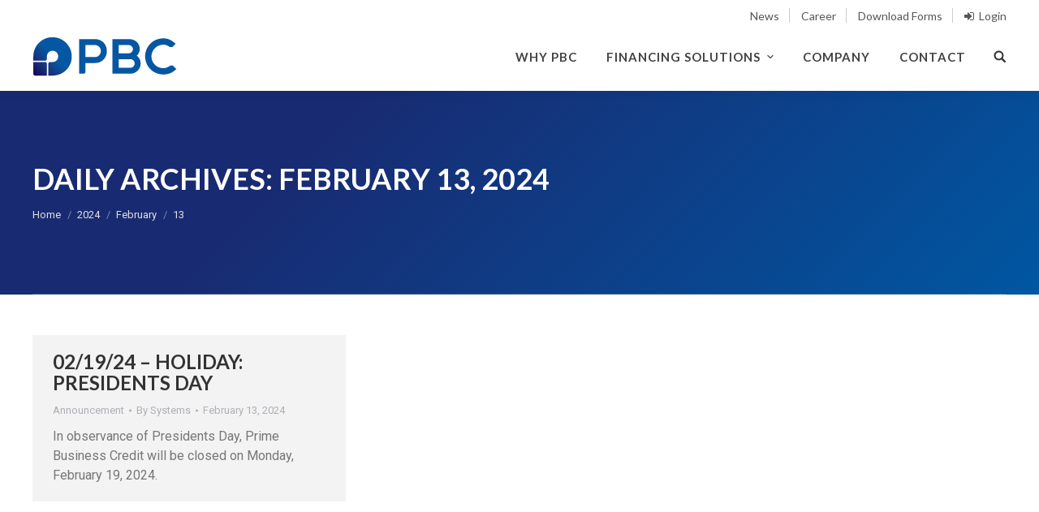

--- FILE ---
content_type: text/html; charset=UTF-8
request_url: https://www.pbcfin.com/2024/02/13/
body_size: 12283
content:
<!DOCTYPE html>
<!--[if lt IE 10 ]>
<html lang="en-US" class="old-ie no-js">
<![endif]-->
<!--[if !(IE 6) | !(IE 7) | !(IE 8)  ]><!-->
<html lang="en-US" class="no-js">
<!--<![endif]-->
<head>
	<meta charset="UTF-8" />
		<meta name="viewport" content="width=device-width, initial-scale=1, maximum-scale=1">
		<link rel="profile" href="http://gmpg.org/xfn/11" />
	<link rel="pingback" href="https://www.pbcfin.com/xmlrpc.php" />
	<title>February 13, 2024 &#8211; PBC</title>
<script type="text/javascript">
function createCookie(a,d,b){if(b){var c=new Date;c.setTime(c.getTime()+864E5*b);b="; expires="+c.toGMTString()}else b="";document.cookie=a+"="+d+b+"; path=/"}function readCookie(a){a+="=";for(var d=document.cookie.split(";"),b=0;b<d.length;b++){for(var c=d[b];" "==c.charAt(0);)c=c.substring(1,c.length);if(0==c.indexOf(a))return c.substring(a.length,c.length)}return null}function eraseCookie(a){createCookie(a,"",-1)}
function areCookiesEnabled(){var a=!1;createCookie("testing","Hello",1);null!=readCookie("testing")&&(a=!0,eraseCookie("testing"));return a}(function(a){var d=readCookie("devicePixelRatio"),b=void 0===a.devicePixelRatio?1:a.devicePixelRatio;areCookiesEnabled()&&null==d&&(createCookie("devicePixelRatio",b,7),1!=b&&a.location.reload(!0))})(window);
</script><link rel='dns-prefetch' href='//maps.google.com' />
<link rel='dns-prefetch' href='//fonts.googleapis.com' />
<link rel='dns-prefetch' href='//www.pbcfin.com' />
<link rel='dns-prefetch' href='//s.w.org' />
<link rel="alternate" type="application/rss+xml" title="PBC &raquo; Feed" href="https://www.pbcfin.com/feed/" />
<link rel="alternate" type="application/rss+xml" title="PBC &raquo; Comments Feed" href="https://www.pbcfin.com/comments/feed/" />
		<script type="text/javascript">
			window._wpemojiSettings = {"baseUrl":"https:\/\/s.w.org\/images\/core\/emoji\/12.0.0-1\/72x72\/","ext":".png","svgUrl":"https:\/\/s.w.org\/images\/core\/emoji\/12.0.0-1\/svg\/","svgExt":".svg","source":{"concatemoji":"https:\/\/www.pbcfin.com\/wp-includes\/js\/wp-emoji-release.min.js?ver=5.4.18"}};
			/*! This file is auto-generated */
			!function(e,a,t){var n,r,o,i=a.createElement("canvas"),p=i.getContext&&i.getContext("2d");function s(e,t){var a=String.fromCharCode;p.clearRect(0,0,i.width,i.height),p.fillText(a.apply(this,e),0,0);e=i.toDataURL();return p.clearRect(0,0,i.width,i.height),p.fillText(a.apply(this,t),0,0),e===i.toDataURL()}function c(e){var t=a.createElement("script");t.src=e,t.defer=t.type="text/javascript",a.getElementsByTagName("head")[0].appendChild(t)}for(o=Array("flag","emoji"),t.supports={everything:!0,everythingExceptFlag:!0},r=0;r<o.length;r++)t.supports[o[r]]=function(e){if(!p||!p.fillText)return!1;switch(p.textBaseline="top",p.font="600 32px Arial",e){case"flag":return s([127987,65039,8205,9895,65039],[127987,65039,8203,9895,65039])?!1:!s([55356,56826,55356,56819],[55356,56826,8203,55356,56819])&&!s([55356,57332,56128,56423,56128,56418,56128,56421,56128,56430,56128,56423,56128,56447],[55356,57332,8203,56128,56423,8203,56128,56418,8203,56128,56421,8203,56128,56430,8203,56128,56423,8203,56128,56447]);case"emoji":return!s([55357,56424,55356,57342,8205,55358,56605,8205,55357,56424,55356,57340],[55357,56424,55356,57342,8203,55358,56605,8203,55357,56424,55356,57340])}return!1}(o[r]),t.supports.everything=t.supports.everything&&t.supports[o[r]],"flag"!==o[r]&&(t.supports.everythingExceptFlag=t.supports.everythingExceptFlag&&t.supports[o[r]]);t.supports.everythingExceptFlag=t.supports.everythingExceptFlag&&!t.supports.flag,t.DOMReady=!1,t.readyCallback=function(){t.DOMReady=!0},t.supports.everything||(n=function(){t.readyCallback()},a.addEventListener?(a.addEventListener("DOMContentLoaded",n,!1),e.addEventListener("load",n,!1)):(e.attachEvent("onload",n),a.attachEvent("onreadystatechange",function(){"complete"===a.readyState&&t.readyCallback()})),(n=t.source||{}).concatemoji?c(n.concatemoji):n.wpemoji&&n.twemoji&&(c(n.twemoji),c(n.wpemoji)))}(window,document,window._wpemojiSettings);
		</script>
		<style type="text/css">
img.wp-smiley,
img.emoji {
	display: inline !important;
	border: none !important;
	box-shadow: none !important;
	height: 1em !important;
	width: 1em !important;
	margin: 0 .07em !important;
	vertical-align: -0.1em !important;
	background: none !important;
	padding: 0 !important;
}
</style>
	<link rel='stylesheet' id='formidable-css'  href='https://www.pbcfin.com/wp-content/plugins/formidable/css/formidableforms.css?ver=3171606' type='text/css' media='all' />
<link rel='stylesheet' id='wp-block-library-css'  href='https://www.pbcfin.com/wp-includes/css/dist/block-library/style.min.css?ver=5.4.18' type='text/css' media='all' />
<link rel='stylesheet' id='fontawesome-css'  href='https://www.pbcfin.com/wp-content/plugins/wp-google-maps/css/font-awesome.min.css?ver=5.4.18' type='text/css' media='all' />
<link rel='stylesheet' id='fontawesome-polyfill-css'  href='https://www.pbcfin.com/wp-content/plugins/wp-google-maps/css/polyfill/fa-5to4.css?ver=5.4.18' type='text/css' media='all' />
<link rel='stylesheet' id='wpgmza-common-css'  href='https://www.pbcfin.com/wp-content/plugins/wp-google-maps/css/common.css?ver=9.0.22' type='text/css' media='all' />
<link rel='stylesheet' id='remodal-css'  href='https://www.pbcfin.com/wp-content/plugins/wp-google-maps/lib/remodal.css?ver=5.4.18' type='text/css' media='all' />
<link rel='stylesheet' id='remodal-default-theme-css'  href='https://www.pbcfin.com/wp-content/plugins/wp-google-maps/lib/remodal-default-theme.css?ver=5.4.18' type='text/css' media='all' />
<link rel='stylesheet' id='datatables-css'  href='https://www.pbcfin.com/wp-content/plugins/wp-google-maps/css/jquery.dataTables.min.css?ver=5.4.18' type='text/css' media='all' />
<link rel='stylesheet' id='wpgmza-ui-default-css'  href='https://www.pbcfin.com/wp-content/plugins/wp-google-maps/css/styles/default.css?ver=9.0.22' type='text/css' media='all' />
<link rel='stylesheet' id='wpgmza-gutenberg-integration-css'  href='https://www.pbcfin.com/wp-content/plugins/wp-google-maps/css/gutenberg.css?ver=9.0.22' type='text/css' media='all' />
<link rel='stylesheet' id='dashicons-css'  href='https://www.pbcfin.com/wp-includes/css/dashicons.min.css?ver=5.4.18' type='text/css' media='all' />
<link rel='stylesheet' id='contact-form-7-css'  href='https://www.pbcfin.com/wp-content/plugins/contact-form-7/includes/css/styles.css?ver=4.7' type='text/css' media='all' />
<link rel='stylesheet' id='rs-plugin-settings-css'  href='https://www.pbcfin.com/wp-content/plugins/revslider/public/assets/css/settings.css?ver=5.3.1.5' type='text/css' media='all' />
<style id='rs-plugin-settings-inline-css' type='text/css'>
#rs-demo-id {}
</style>
<link rel='stylesheet' id='js_composer_front-css'  href='https://www.pbcfin.com/wp-content/plugins/js_composer/assets/css/js_composer.min.css?ver=5.0.1' type='text/css' media='all' />
<link rel='stylesheet' id='font-awesome-css'  href='https://www.pbcfin.com/wp-content/plugins/js_composer/assets/lib/bower/font-awesome/css/font-awesome.min.css?ver=5.0.1' type='text/css' media='all' />
<link rel='stylesheet' id='popup-maker-site-css'  href='//www.pbcfin.com/wp-content/uploads/pum/pum-site-styles.css?generated=1691966099&#038;ver=1.9.1' type='text/css' media='all' />
<link rel='stylesheet' id='dt-web-fonts-css'  href='//fonts.googleapis.com/css?family=Lato%3A300%2C400%2C700%7COpen+Sans%3A400%2C600%7CRoboto&#038;ver=5.4.18' type='text/css' media='all' />
<link rel='stylesheet' id='dt-main-css'  href='https://www.pbcfin.com/wp-content/themes/dt-the7/css/main.min.css?ver=1.0.0' type='text/css' media='all' />
<!--[if lt IE 10]>
<link rel='stylesheet' id='dt-old-ie-css'  href='https://www.pbcfin.com/wp-content/themes/dt-the7/css/old-ie.css?ver=1.0.0' type='text/css' media='all' />
<![endif]-->
<link rel='stylesheet' id='dt-awsome-fonts-css'  href='https://www.pbcfin.com/wp-content/themes/dt-the7/fonts/FontAwesome/css/font-awesome.min.css?ver=1.0.0' type='text/css' media='all' />
<link rel='stylesheet' id='dt-fontello-css'  href='https://www.pbcfin.com/wp-content/themes/dt-the7/fonts/fontello/css/fontello.min.css?ver=1.0.0' type='text/css' media='all' />
<!--[if lt IE 10]>
<link rel='stylesheet' id='dt-custom-old-ie.less-css'  href='https://www.pbcfin.com/wp-content/uploads/wp-less/dt-the7/css/custom-old-ie-f0495b21a3.css?ver=1.0.0' type='text/css' media='all' />
<![endif]-->
<link rel='stylesheet' id='dt-custom.less-css'  href='https://www.pbcfin.com/wp-content/uploads/wp-less/dt-the7/css/custom-f0495b21a3.css?ver=1.0.0' type='text/css' media='all' />
<link rel='stylesheet' id='dt-media.less-css'  href='https://www.pbcfin.com/wp-content/uploads/wp-less/dt-the7/css/media-f0495b21a3.css?ver=1.0.0' type='text/css' media='all' />
<link rel='stylesheet' id='style-css'  href='https://www.pbcfin.com/wp-content/themes/dt-the7-child/style.css?ver=1.0.0' type='text/css' media='all' />
<link rel='stylesheet' id='sccss_style-css'  href='https://www.pbcfin.com/?sccss=1&#038;ver=5.4.18' type='text/css' media='all' />
<script type='text/javascript' src='https://www.pbcfin.com/wp-includes/js/jquery/jquery.js?ver=1.12.4-wp'></script>
<script type='text/javascript' src='https://www.pbcfin.com/wp-includes/js/jquery/jquery-migrate.min.js?ver=1.4.1'></script>
<script type='text/javascript'>
/* <![CDATA[ */
var wpgmza_google_api_status = {"message":"Enqueued","code":"ENQUEUED"};
var wpgmza_google_api_status = {"message":"Enqueued","code":"ENQUEUED"};
/* ]]> */
</script>
<script type='text/javascript' src='https://www.pbcfin.com/wp-content/plugins/wp-google-maps/wpgmza_data.js?ver=5.4.18'></script>
<script type='text/javascript' src='//maps.google.com/maps/api/js?v=quarterly&#038;language=en&#038;libraries=geometry%2Cplaces%2Cvisualization&#038;key=AIzaSyDMbrnWTzm3z3BimZQs-xHu3Jy63aNnO8s&#038;callback=__wpgmzaMapEngineLoadedCallback&#038;ver=5.4.18'></script>
<script type='text/javascript' src='https://www.pbcfin.com/wp-content/plugins/wp-google-maps/js/jquery.dataTables.min.js?ver=5.4.18'></script>
<script type='text/javascript' src='https://www.pbcfin.com/wp-content/plugins/wp-google-maps/js/dataTables.responsive.js?ver=5.4.18'></script>
<script type='text/javascript' src='https://www.pbcfin.com/wp-content/plugins/wp-google-maps/lib/jquery-cookie.js?ver=5.4.18'></script>
<script type='text/javascript' src='https://www.pbcfin.com/wp-content/plugins/wp-google-maps/lib/remodal.min.js?ver=5.4.18'></script>
<script type='text/javascript' src='https://www.pbcfin.com/wp-content/plugins/wp-google-maps/lib/pep.js?ver=5.4.18'></script>
<script type='text/javascript' src='https://www.pbcfin.com/wp-content/plugins/wp-google-maps/lib/text.js?ver=5.4.18'></script>
<script type='text/javascript' src='https://www.pbcfin.com/wp-content/plugins/wp-google-maps/lib/pako_deflate.min.js?ver=5.4.18'></script>
<script type='text/javascript'>
/* <![CDATA[ */
var WPGMZA_localized_data = {"adminurl":"https:\/\/www.pbcfin.com\/wp-admin\/","siteHash":"16533f4d4651535180e5bca0503f9de2","ajaxurl":"https:\/\/www.pbcfin.com\/wp-admin\/admin-ajax.php","pluginDirURL":"https:\/\/www.pbcfin.com\/wp-content\/plugins\/wp-google-maps\/","ajaxnonce":"5eb7166a6d","legacyajaxnonce":"17e2b88549","html":{"googleMapsAPIErrorDialog":"<div>\r\n\r\n\t<h2>Maps API Error<\/h2>\r\n\t\r\n\t<div>\r\n\t\r\n\t\t<p>\r\n\t\t\tOne or more error(s) have occured attempting to initialize the Maps API:\t\t<\/p>\r\n\t\r\n\t\t<ul class=\"wpgmza-google-api-error-list\">\r\n\t\t\t<li class=\"template notice notice-error\">\r\n\t\t\t\t<span class=\"wpgmza-message\"><\/span>\r\n\t\t\t\t<span class=\"wpgmza-documentation-buttons\">\r\n\t\t\t\t\t<a target=\"_blank\">\r\n\t\t\t\t\t\t<i class=\"fa\" aria-hidden=\"true\"><\/i>\r\n\t\t\t\t\t<\/a>\r\n\t\t\t\t<\/span>\r\n\t\t\t<\/li>\r\n\t\t<\/ul>\r\n\t\r\n\t<\/div>\r\n\t\t\t<p class=\"wpgmza-front-end-only\">\r\n\t\t<i class=\"fa fa-eye\" aria-hidden=\"true\"><\/i>\r\n\t\tThis dialog is only visible to administrators\t<\/p>\r\n\t\r\n\t<!--<button data-remodal-action=\"confirm\" class=\"remodal-confirm\">\r\n\t\tDismiss\t<\/button>-->\r\n\r\n<\/div>"},"imageFolderURL":"https:\/\/www.pbcfin.com\/wp-content\/plugins\/wp-google-maps\/images\/","resturl":"https:\/\/www.pbcfin.com\/wp-json\/wpgmza\/v1","restnonce":"332fb664cb","restnoncetable":{"\/(polygons|polylines|circles|rectangles|pointlabels)(\\\/\\d+)?\/":"8d4f255c82","\/markers(\\\/\\d+)?\/":"ef93f5d2fa","\/datatables":"d73c5cde61"},"settings":{"wpgmza_settings_map_open_marker_by":"1","wpgmza_api_version":"3.25","wpgmza_custom_css":"","wpgmza_settings_access_level":"manage_options","wpgmza_settings_marker_pull":"0","wpgmza_google_maps_api_key":"QUl6YVN5RE1icm5XVHptM3ozQmltWlFzLXhIdTNKeTYzYU5uTzhz","wpgmza_marker_xml_location":"\/nas\/content\/live\/pbcusa1\/wp-content\/uploads\/wp-google-maps\/","wpgmza_marker_xml_url":"https:\/\/www.pbcfin.com\/wp-content\/uploads\/wp-google-maps\/","accessLevel":"manage_options","apiVersion":"3.25","customCss":"","googleMapsApiKey":"QUl6YVN5RE1icm5XVHptM3ozQmltWlFzLXhIdTNKeTYzYU5uTzhz","markerPull":"database","markerXmlLocation":"\/nas\/content\/live\/pbcusa1\/wp-content\/uploads\/wp-google-maps\/","markerXmlUrl":"https:\/\/www.pbcfin.com\/wp-content\/uploads\/wp-google-maps\/","openInfoWindowEvent":"click"},"stylingSettings":{},"currentPage":null,"userCanAdministrator":"0","serverCanInflate":"1","localized_strings":{"unsecure_geolocation":"Many browsers are no longer allowing geolocation from unsecured origins. You will need to secure your site with an SSL certificate (HTTPS) or this feature may not work for your visitors","use_my_location":"Use my location","google_api_not_loaded":"The map cannot be initialized because the Maps API has not been loaded. Please check your settings.","no_google_maps_api_key":"You have not entered a <b>Google Maps API Key<\/b>.<br \/><br \/>Please go to the your admin area, then Maps, then Settings, then the Advanced tab to <a href=\"https:\/\/www.pbcfin.com\/wp-admin\/admin.php?page=wp-google-maps-menu-settings&highlight=wpgmza_google_maps_api_key#advanced-settings\">enter your Google Maps API key<\/a>.<br \/><br \/>Alternatively, <a href=\"https:\/\/www.pbcfin.com\/wp-admin\/admin.php?page=wp-google-maps-menu-settings&highlight=wpgmza_maps_engine\">choose the Open Layers engine<\/a> to avoid getting an API key.","documentation":"Documentation","api_dashboard":"API Dashboard","verify_project":"Verify Project","no_shape_circle":"Please create the circle first.","no_shape_rectangle":"Please create the rectangle first.","no_shape_polygon":"Please create the polygon first.","no_shape_polyline":"Please create the polyline first.","failed_to_get_address":"Failed to get address","failed_to_create_marker":"Failed to create marker %d - this marker cannot be placed on the map.","my_location":"My Location","kilometers_away":"km away","miles_away":"miles away","import_completed":"Import completed.","importing_please_wait":"Importing, this may take a moment...","no_address_specified":"No address specified","add_marker":"Add Marker","save_marker":"Save Marker","please_wait":"Please Wait...","zero_results":"No results found in this location. Please try again.","address_not_found":"This address could not be found. WP Go Maps uses a 3rd party service (eg Google) to convert addresses to geographic coordinates. Unfortunately, the service has no records for this address at present. Please try an alternative format, or manually position the marker using right click.","geocode_fail":"Geocode failed due to technical reasons","you_must_check_gdpr_consent":"You must check the GDPR consent box to continue","no_gps_coordinates":"No GPS coordinates found","fetching_directions":"Fetching directions...","unknown_directions_service_status":"Unknown directions service status","please_fill_out_both_from_and_to_fields":"Please fill out both the \"from\" and \"to\" fields","no_picture_found":"No picture found","overwrite_theme_data":"Are you sure you want to overwrite the existing theme data?","upload_complete":"Upload Complete","uploading_file":"Uploading file","bulk_jpeg_media_title":"WP Go Maps - Bulk JPEG Upload","from_your_location":"from your location","from_searched_location":"from searched location","yes":"Yes","no":"No","requires_gold_v5":"Requires WP Go Maps - Gold add-on 5.0.0 or above","confirm_remove_duplicates":"This operation is not reversable. We recommend you take a backup before proceeding. Would you like to continue?","invalid_theme_data":"Invalid theme data","duplicate_custom_field_name":"Duplicate custom field names, please ensure you only add unique custom field names.","disabled_interactions_notice":"Some interactions are disabled.","interactions_enabled_notice":"Interactions Enabled","disabled_interactions_button":"Re-Enable Interactions","use_two_fingers":"Use two fingers to move the map","use_ctrl_scroll_to_zoom":"Use ctrl + scroll to zoom the map","geocode_was_not_successful":"Geocode was not successful for the following reason: ","geocoding_library_notice":"Geocoding this address failed. Please check you have enabled the Geocoding API for your Google Maps API project.","map_delete_prompt_text":"Are you sure you want to delete this map?","map_bulk_delete_prompt_text":"Are you sure you want to delete these maps?","general_delete_prompt_text":"Are you sure you want to delete this data?","new_map":"New Map","cloud_api_key_error_1":"Autocomplete disabled. <a href=\"https:\/\/wpgmaps.com\/documentation\/autocomplete-disabled\/\" target=\"_BLANK\">Find out more<\/a>."},"api_consent_html":"<div class=\"wpgmza-gdpr-compliance\"><p>\r\n\tI agree for my personal data to be processed by <span name=\"wpgmza_gdpr_company_name\">PBC<\/span>, for the purpose(s) of <span name=\"wpgmza_gdpr_retention_purpose\">displaying map tiles, geocoding addresses and calculating and display directions.<\/span>.\r\n<\/p>\r\n\r\n<p>\t\r\n\tI agree for my personal data, provided via map API calls, to be processed by the API provider, for the purposes of geocoding (converting addresses to coordinates), reverse geocoding and\tgenerating directions.\r\n<\/p>\r\n<p>\r\n\tSome visual components of WP Go Maps use 3rd party libraries which are loaded over the network. At present the libraries are Google Maps, Open Street Map, jQuery DataTables and FontAwesome. When loading resources over a network, the 3rd party server will receive your IP address and User Agent string amongst other details. Please refer to the Privacy Policy of the respective libraries for details on how they use data and the process to exercise your rights under the GDPR regulations.\r\n<\/p>\r\n<p>\r\n\tWP Go Maps uses jQuery DataTables to display sortable, searchable tables, such as that seen in the Advanced Marker Listing and on the Map Edit Page. jQuery DataTables in certain circumstances uses a cookie to save and later recall the \"state\" of a given table - that is, the search term, sort column and order and current page. This data is held in local storage and retained until this is cleared manually. No libraries used by WP Go Maps transmit this information.\r\n<\/p>\r\n<p>\r\n\tPlease <a href=\"https:\/\/developers.google.com\/maps\/terms\">see here<\/a> and <a href=\"https:\/\/maps.google.com\/help\/terms_maps.html\">here<\/a> for Google's terms. Please also see <a href=\"https:\/\/policies.google.com\/privacy?hl=en-GB&gl=uk\">Google's Privacy Policy<\/a>. We do not send the API provider any personally identifying information, or information that could uniquely identify your device.\r\n<\/p>\r\n<p>\r\n\tWhere this notice is displayed in place of a map, agreeing to this notice will store a cookie recording your agreement so you are not prompted again.\r\n<\/p><p class='wpgmza-centered'><button class='wpgmza-api-consent'>I agree<\/button><\/div><\/p>","basic_version":"9.0.22","_isProVersion":"","defaultMarkerIcon":"https:\/\/www.pbcfin.com\/wp-content\/plugins\/wp-google-maps\/images\/spotlight-poi3.png","markerXMLPathURL":"\/\/www.pbcfin.com\/wp-content\/uploads\/wp-google-maps\/","is_admin":"0","locale":"en_US","isServerIIS":"","labelpointIcon":"https:\/\/www.pbcfin.com\/wp-content\/plugins\/wp-google-maps\/images\/label-point.png","buildCode":"B.9.0.22::L","postID":"877"};
var WPGMZA_localized_data = {"adminurl":"https:\/\/www.pbcfin.com\/wp-admin\/","siteHash":"16533f4d4651535180e5bca0503f9de2","ajaxurl":"https:\/\/www.pbcfin.com\/wp-admin\/admin-ajax.php","pluginDirURL":"https:\/\/www.pbcfin.com\/wp-content\/plugins\/wp-google-maps\/","ajaxnonce":"5eb7166a6d","legacyajaxnonce":"17e2b88549","html":{"googleMapsAPIErrorDialog":"<div>\r\n\r\n\t<h2>Maps API Error<\/h2>\r\n\t\r\n\t<div>\r\n\t\r\n\t\t<p>\r\n\t\t\tOne or more error(s) have occured attempting to initialize the Maps API:\t\t<\/p>\r\n\t\r\n\t\t<ul class=\"wpgmza-google-api-error-list\">\r\n\t\t\t<li class=\"template notice notice-error\">\r\n\t\t\t\t<span class=\"wpgmza-message\"><\/span>\r\n\t\t\t\t<span class=\"wpgmza-documentation-buttons\">\r\n\t\t\t\t\t<a target=\"_blank\">\r\n\t\t\t\t\t\t<i class=\"fa\" aria-hidden=\"true\"><\/i>\r\n\t\t\t\t\t<\/a>\r\n\t\t\t\t<\/span>\r\n\t\t\t<\/li>\r\n\t\t<\/ul>\r\n\t\r\n\t<\/div>\r\n\t\t\t<p class=\"wpgmza-front-end-only\">\r\n\t\t<i class=\"fa fa-eye\" aria-hidden=\"true\"><\/i>\r\n\t\tThis dialog is only visible to administrators\t<\/p>\r\n\t\r\n\t<!--<button data-remodal-action=\"confirm\" class=\"remodal-confirm\">\r\n\t\tDismiss\t<\/button>-->\r\n\r\n<\/div>"},"imageFolderURL":"https:\/\/www.pbcfin.com\/wp-content\/plugins\/wp-google-maps\/images\/","resturl":"https:\/\/www.pbcfin.com\/wp-json\/wpgmza\/v1","restnonce":"332fb664cb","restnoncetable":{"\/(polygons|polylines|circles|rectangles|pointlabels)(\\\/\\d+)?\/":"8d4f255c82","\/markers(\\\/\\d+)?\/":"ef93f5d2fa","\/datatables":"d73c5cde61"},"settings":{"wpgmza_settings_map_open_marker_by":"1","wpgmza_api_version":"3.25","wpgmza_custom_css":"","wpgmza_settings_access_level":"manage_options","wpgmza_settings_marker_pull":"0","wpgmza_google_maps_api_key":"QUl6YVN5RE1icm5XVHptM3ozQmltWlFzLXhIdTNKeTYzYU5uTzhz","wpgmza_marker_xml_location":"\/nas\/content\/live\/pbcusa1\/wp-content\/uploads\/wp-google-maps\/","wpgmza_marker_xml_url":"https:\/\/www.pbcfin.com\/wp-content\/uploads\/wp-google-maps\/","accessLevel":"manage_options","apiVersion":"3.25","customCss":"","googleMapsApiKey":"QUl6YVN5RE1icm5XVHptM3ozQmltWlFzLXhIdTNKeTYzYU5uTzhz","markerPull":"database","markerXmlLocation":"\/nas\/content\/live\/pbcusa1\/wp-content\/uploads\/wp-google-maps\/","markerXmlUrl":"https:\/\/www.pbcfin.com\/wp-content\/uploads\/wp-google-maps\/","openInfoWindowEvent":"click"},"stylingSettings":{},"currentPage":null,"userCanAdministrator":"0","serverCanInflate":"1","localized_strings":{"unsecure_geolocation":"Many browsers are no longer allowing geolocation from unsecured origins. You will need to secure your site with an SSL certificate (HTTPS) or this feature may not work for your visitors","use_my_location":"Use my location","google_api_not_loaded":"The map cannot be initialized because the Maps API has not been loaded. Please check your settings.","no_google_maps_api_key":"You have not entered a <b>Google Maps API Key<\/b>.<br \/><br \/>Please go to the your admin area, then Maps, then Settings, then the Advanced tab to <a href=\"https:\/\/www.pbcfin.com\/wp-admin\/admin.php?page=wp-google-maps-menu-settings&highlight=wpgmza_google_maps_api_key#advanced-settings\">enter your Google Maps API key<\/a>.<br \/><br \/>Alternatively, <a href=\"https:\/\/www.pbcfin.com\/wp-admin\/admin.php?page=wp-google-maps-menu-settings&highlight=wpgmza_maps_engine\">choose the Open Layers engine<\/a> to avoid getting an API key.","documentation":"Documentation","api_dashboard":"API Dashboard","verify_project":"Verify Project","no_shape_circle":"Please create the circle first.","no_shape_rectangle":"Please create the rectangle first.","no_shape_polygon":"Please create the polygon first.","no_shape_polyline":"Please create the polyline first.","failed_to_get_address":"Failed to get address","failed_to_create_marker":"Failed to create marker %d - this marker cannot be placed on the map.","my_location":"My Location","kilometers_away":"km away","miles_away":"miles away","import_completed":"Import completed.","importing_please_wait":"Importing, this may take a moment...","no_address_specified":"No address specified","add_marker":"Add Marker","save_marker":"Save Marker","please_wait":"Please Wait...","zero_results":"No results found in this location. Please try again.","address_not_found":"This address could not be found. WP Go Maps uses a 3rd party service (eg Google) to convert addresses to geographic coordinates. Unfortunately, the service has no records for this address at present. Please try an alternative format, or manually position the marker using right click.","geocode_fail":"Geocode failed due to technical reasons","you_must_check_gdpr_consent":"You must check the GDPR consent box to continue","no_gps_coordinates":"No GPS coordinates found","fetching_directions":"Fetching directions...","unknown_directions_service_status":"Unknown directions service status","please_fill_out_both_from_and_to_fields":"Please fill out both the \"from\" and \"to\" fields","no_picture_found":"No picture found","overwrite_theme_data":"Are you sure you want to overwrite the existing theme data?","upload_complete":"Upload Complete","uploading_file":"Uploading file","bulk_jpeg_media_title":"WP Go Maps - Bulk JPEG Upload","from_your_location":"from your location","from_searched_location":"from searched location","yes":"Yes","no":"No","requires_gold_v5":"Requires WP Go Maps - Gold add-on 5.0.0 or above","confirm_remove_duplicates":"This operation is not reversable. We recommend you take a backup before proceeding. Would you like to continue?","invalid_theme_data":"Invalid theme data","duplicate_custom_field_name":"Duplicate custom field names, please ensure you only add unique custom field names.","disabled_interactions_notice":"Some interactions are disabled.","interactions_enabled_notice":"Interactions Enabled","disabled_interactions_button":"Re-Enable Interactions","use_two_fingers":"Use two fingers to move the map","use_ctrl_scroll_to_zoom":"Use ctrl + scroll to zoom the map","geocode_was_not_successful":"Geocode was not successful for the following reason: ","geocoding_library_notice":"Geocoding this address failed. Please check you have enabled the Geocoding API for your Google Maps API project.","map_delete_prompt_text":"Are you sure you want to delete this map?","map_bulk_delete_prompt_text":"Are you sure you want to delete these maps?","general_delete_prompt_text":"Are you sure you want to delete this data?","new_map":"New Map","cloud_api_key_error_1":"Autocomplete disabled. <a href=\"https:\/\/wpgmaps.com\/documentation\/autocomplete-disabled\/\" target=\"_BLANK\">Find out more<\/a>."},"api_consent_html":"<div class=\"wpgmza-gdpr-compliance\"><p>\r\n\tI agree for my personal data to be processed by <span name=\"wpgmza_gdpr_company_name\">PBC<\/span>, for the purpose(s) of <span name=\"wpgmza_gdpr_retention_purpose\">displaying map tiles, geocoding addresses and calculating and display directions.<\/span>.\r\n<\/p>\r\n\r\n<p>\t\r\n\tI agree for my personal data, provided via map API calls, to be processed by the API provider, for the purposes of geocoding (converting addresses to coordinates), reverse geocoding and\tgenerating directions.\r\n<\/p>\r\n<p>\r\n\tSome visual components of WP Go Maps use 3rd party libraries which are loaded over the network. At present the libraries are Google Maps, Open Street Map, jQuery DataTables and FontAwesome. When loading resources over a network, the 3rd party server will receive your IP address and User Agent string amongst other details. Please refer to the Privacy Policy of the respective libraries for details on how they use data and the process to exercise your rights under the GDPR regulations.\r\n<\/p>\r\n<p>\r\n\tWP Go Maps uses jQuery DataTables to display sortable, searchable tables, such as that seen in the Advanced Marker Listing and on the Map Edit Page. jQuery DataTables in certain circumstances uses a cookie to save and later recall the \"state\" of a given table - that is, the search term, sort column and order and current page. This data is held in local storage and retained until this is cleared manually. No libraries used by WP Go Maps transmit this information.\r\n<\/p>\r\n<p>\r\n\tPlease <a href=\"https:\/\/developers.google.com\/maps\/terms\">see here<\/a> and <a href=\"https:\/\/maps.google.com\/help\/terms_maps.html\">here<\/a> for Google's terms. Please also see <a href=\"https:\/\/policies.google.com\/privacy?hl=en-GB&gl=uk\">Google's Privacy Policy<\/a>. We do not send the API provider any personally identifying information, or information that could uniquely identify your device.\r\n<\/p>\r\n<p>\r\n\tWhere this notice is displayed in place of a map, agreeing to this notice will store a cookie recording your agreement so you are not prompted again.\r\n<\/p><p class='wpgmza-centered'><button class='wpgmza-api-consent'>I agree<\/button><\/div><\/p>","basic_version":"9.0.22","_isProVersion":"","defaultMarkerIcon":"https:\/\/www.pbcfin.com\/wp-content\/plugins\/wp-google-maps\/images\/spotlight-poi3.png","markerXMLPathURL":"\/\/www.pbcfin.com\/wp-content\/uploads\/wp-google-maps\/","is_admin":"0","locale":"en_US","isServerIIS":"","labelpointIcon":"https:\/\/www.pbcfin.com\/wp-content\/plugins\/wp-google-maps\/images\/label-point.png","buildCode":"B.9.0.22::L","postID":"877"};
/* ]]> */
</script>
<script type='text/javascript' src='https://www.pbcfin.com/wp-content/plugins/wp-google-maps/js/v8/wp-google-maps.min.js?ver=9.0.22'></script>
<script type='text/javascript' src='https://www.pbcfin.com/wp-content/plugins/revslider/public/assets/js/jquery.themepunch.tools.min.js?ver=5.3.1.5'></script>
<script type='text/javascript' src='https://www.pbcfin.com/wp-content/plugins/revslider/public/assets/js/jquery.themepunch.revolution.min.js?ver=5.3.1.5'></script>
<script type='text/javascript'>
/* <![CDATA[ */
var dtLocal = {"themeUrl":"https:\/\/www.pbcfin.com\/wp-content\/themes\/dt-the7","passText":"To view this protected post, enter the password below:","moreButtonText":{"loading":"Loading..."},"postID":"877","ajaxurl":"https:\/\/www.pbcfin.com\/wp-admin\/admin-ajax.php","contactNonce":"d3f7fb6527","ajaxNonce":"c8029aa7c5","pageData":{"type":"archive","template":"archive","layout":"masonry"},"themeSettings":{"smoothScroll":"off","lazyLoading":false,"accentColor":{"mode":"gradient","color":["#150958","#0057a2"]},"floatingHeader":{"showAfter":150,"showMenu":true,"height":60,"logo":{"showLogo":true,"html":"<img class=\" preload-me\" src=\"https:\/\/www.pbcfin.com\/wp-content\/uploads\/2016\/12\/Logo_web@h38.png\" srcset=\"https:\/\/www.pbcfin.com\/wp-content\/uploads\/2016\/12\/Logo_web@h38.png 139w, https:\/\/www.pbcfin.com\/wp-content\/uploads\/2016\/12\/Logo_web@h76.png 282w\" width=\"139\" height=\"38\"   sizes=\"139px\" alt=\"PBC\" \/>"}},"mobileHeader":{"firstSwitchPoint":970,"secondSwitchPoint":970},"content":{"responsivenessTreshold":970,"textColor":"#777777","headerColor":"#333333"},"stripes":{"stripe1":{"textColor":"#888888","headerColor":"#434343"},"stripe2":{"textColor":"#888888","headerColor":"#434343"},"stripe3":{"textColor":"#ffffff","headerColor":"#ffffff"}}},"VCMobileScreenWidth":"768"};
/* ]]> */
</script>
<script type='text/javascript' src='https://www.pbcfin.com/wp-content/themes/dt-the7/js/above-the-fold.min.js?ver=1.0.0'></script>
<link rel='https://api.w.org/' href='https://www.pbcfin.com/wp-json/' />
<link rel="EditURI" type="application/rsd+xml" title="RSD" href="https://www.pbcfin.com/xmlrpc.php?rsd" />
<link rel="wlwmanifest" type="application/wlwmanifest+xml" href="https://www.pbcfin.com/wp-includes/wlwmanifest.xml" /> 
<meta property="og:site_name" content="PBC" />
<meta property="og:title" content="02/19/24 – HOLIDAY: PRESIDENTS DAY" />
<meta property="og:description" content="In observance of Presidents Day, Prime Business Credit will be closed on Monday, February 19, 2024." />
<meta property="og:url" content="https://www.pbcfin.com/02-19-24-holiday-presidents-day/" />
<meta property="og:type" content="object" />
<style type="text/css">.recentcomments a{display:inline !important;padding:0 !important;margin:0 !important;}</style><meta name="generator" content="Powered by Visual Composer - drag and drop page builder for WordPress."/>
<!--[if lte IE 9]><link rel="stylesheet" type="text/css" href="https://www.pbcfin.com/wp-content/plugins/js_composer/assets/css/vc_lte_ie9.min.css" media="screen"><![endif]--><meta name="generator" content="Powered by Slider Revolution 5.3.1.5 - responsive, Mobile-Friendly Slider Plugin for WordPress with comfortable drag and drop interface." />
<link rel="icon" href="https://www.pbcfin.com/wp-content/uploads/2018/09/cropped-PCL-32x32.png" sizes="32x32" />
<link rel="icon" href="https://www.pbcfin.com/wp-content/uploads/2018/09/cropped-PCL-192x192.png" sizes="192x192" />
<link rel="apple-touch-icon" href="https://www.pbcfin.com/wp-content/uploads/2018/09/cropped-PCL-180x180.png" />
<meta name="msapplication-TileImage" content="https://www.pbcfin.com/wp-content/uploads/2018/09/cropped-PCL-270x270.png" />
<noscript><style type="text/css"> .wpb_animate_when_almost_visible { opacity: 1; }</style></noscript></head>
<body class="archive date layout-masonry description-under-image large-hover-icons click-effect-on-img overlay-cursor-on accent-gradient srcset-enabled btn-flat custom-btn-color custom-btn-hover-color contact-form-minimal semitransparent-bullets bold-icons phantom-sticky phantom-shadow-decoration phantom-custom-logo-on sticky-mobile-header top-header first-switch-logo-left first-switch-menu-right second-switch-logo-left second-switch-menu-right right-mobile-menu layzr-loading-on no-avatars wpb-js-composer js-comp-ver-5.0.1 vc_responsive">

<div id="page">
	<a class="skip-link screen-reader-text" href="#content">Skip to content</a>

<div class="masthead inline-header right widgets full-height surround shadow-decoration dt-parent-menu-clickable show-device-logo show-mobile-logo" role="banner">

			<div class="top-bar">
						<div class="right-widgets mini-widgets"><div class="mini-nav show-on-desktop near-logo-first-switch in-menu-second-switch list-type-menu"><ul id="top-menu"><li class="menu-item menu-item-type-post_type menu-item-object-page menu-item-94 first"><a href='https://www.pbcfin.com/news/' data-level='1'><span class="menu-item-text"><span class="menu-text">News</span></span></a></li> <li class="menu-item menu-item-type-post_type menu-item-object-page menu-item-93"><a href='https://www.pbcfin.com/career/' data-level='1'><span class="menu-item-text"><span class="menu-text">Career</span></span></a></li> <li class="menu-item menu-item-type-post_type menu-item-object-page menu-item-92"><a href='https://www.pbcfin.com/download-forms/' data-level='1'><span class="menu-item-text"><span class="menu-text">Download Forms</span></span></a></li> <li class="menu-item menu-item-type-post_type menu-item-object-page menu-item-630"><a href='https://www.pbcfin.com/login-page/' data-level='1'><i class="fa fa-sign-in"></i><span class="menu-item-text"><span class="menu-text">Login</span></span></a></li> </ul><div class="menu-select"><span class="customSelect1"><span class="customSelectInner">Top menu</span></span></div></div><div class="text-area hide-on-desktop near-logo-first-switch near-logo-second-switch"><p><a href="/login-page" style="font-size:16px;margin-right:8px;"><i class="fa fa-sign-in" style="display:inline-block;padding-right:6px"></i><span class="menu-item-text" style="display:inline-block;"><span class="menu-text">Login</span></span></a></p>
</div></div>		</div>

	<header class="header-bar">

						<div class="branding">

					<a href="https://www.pbcfin.com/"><img class=" preload-me" src="https://www.pbcfin.com/wp-content/uploads/2016/12/Logo_web@h48.png" srcset="https://www.pbcfin.com/wp-content/uploads/2016/12/Logo_web@h48.png 177w, https://www.pbcfin.com/wp-content/uploads/2016/12/Logo_web@h96.png 356w" width="177" height="48"   sizes="177px" alt="PBC" /><img class="mobile-logo preload-me" src="https://www.pbcfin.com/wp-content/uploads/2016/12/Logo_web_m.png" srcset="https://www.pbcfin.com/wp-content/uploads/2016/12/Logo_web_m.png 90w, https://www.pbcfin.com/wp-content/uploads/2016/12/Logo_web_m@x2.png 180w" width="90" height="25"   sizes="90px" alt="PBC" /></a>
					<div id="site-title" class="assistive-text">PBC</div>
					<div id="site-description" class="assistive-text">Building value together</div>

					
					
				</div>
		<ul id="primary-menu" class="main-nav underline-decoration l-to-r-line gradient-hover level-arrows-on outside-item-remove-margin" role="menu"><li class="menu-item menu-item-type-post_type menu-item-object-page menu-item-170 first"><a href='https://www.pbcfin.com/why-pbc/' data-level='1'><span class="menu-item-text"><span class="menu-text">Why PBC</span></span></a></li> <li class="menu-item menu-item-type-post_type menu-item-object-page menu-item-has-children menu-item-116 has-children"><a href='https://www.pbcfin.com/financing-solutions/' data-level='1'><span class="menu-item-text"><span class="menu-text">Financing Solutions</span></span></a><ul class="sub-nav gradient-hover hover-style-click-bg level-arrows-on"><li class="menu-item menu-item-type-custom menu-item-object-custom menu-item-117 first"><a href='/financing-solutions/#factoring' data-level='2'><span class="menu-item-text"><span class="menu-text">Factoring</span></span></a></li> <li class="menu-item menu-item-type-custom menu-item-object-custom menu-item-118"><a href='/financing-solutions/#trade-finance' data-level='2'><span class="menu-item-text"><span class="menu-text">Trade Finance</span></span></a></li> <li class="menu-item menu-item-type-custom menu-item-object-custom menu-item-119"><a href='/financing-solutions/#commercial-financing' data-level='2'><span class="menu-item-text"><span class="menu-text">Commercial Financing</span></span></a></li> <li class="menu-item menu-item-type-post_type menu-item-object-page menu-item-636"><a href='https://www.pbcfin.com/prime-commercial-finance/' data-level='2'><span class="menu-item-text"><span class="menu-text">Prime Commercial Finance</span></span></a></li> </ul></li> <li class="menu-item menu-item-type-post_type menu-item-object-page menu-item-168"><a href='https://www.pbcfin.com/company/' data-level='1'><span class="menu-item-text"><span class="menu-text">company</span></span></a></li> <li class="menu-item menu-item-type-post_type menu-item-object-page menu-item-95"><a href='https://www.pbcfin.com/contact/' data-level='1'><span class="menu-item-text"><span class="menu-text">Contact</span></span></a></li> </ul>
		<div class="mini-widgets"><div class="mini-search show-on-desktop near-logo-first-switch near-logo-second-switch">	<form class="searchform" role="search" method="get" action="https://www.pbcfin.com/">
		<input type="text" class="field searchform-s" name="s" value="" placeholder="Type and hit enter &hellip;" />
				<input type="submit" class="assistive-text searchsubmit" value="Go!" />
		<a href="#go" id="trigger-overlay" class="submit text-disable">&nbsp;</a>
	</form></div></div>
	</header>

</div><div class='dt-close-mobile-menu-icon'><span></span></div>
<div class='dt-mobile-header'>
	<ul id="mobile-menu" class="mobile-main-nav" role="menu">
		<li class="menu-item menu-item-type-post_type menu-item-object-page menu-item-170 first"><a href='https://www.pbcfin.com/why-pbc/' data-level='1'><span class="menu-item-text"><span class="menu-text">Why PBC</span></span></a></li> <li class="menu-item menu-item-type-post_type menu-item-object-page menu-item-has-children menu-item-116 has-children"><a href='https://www.pbcfin.com/financing-solutions/' data-level='1'><span class="menu-item-text"><span class="menu-text">Financing Solutions</span></span></a><ul class="sub-nav gradient-hover hover-style-click-bg level-arrows-on"><li class="menu-item menu-item-type-custom menu-item-object-custom menu-item-117 first"><a href='/financing-solutions/#factoring' data-level='2'><span class="menu-item-text"><span class="menu-text">Factoring</span></span></a></li> <li class="menu-item menu-item-type-custom menu-item-object-custom menu-item-118"><a href='/financing-solutions/#trade-finance' data-level='2'><span class="menu-item-text"><span class="menu-text">Trade Finance</span></span></a></li> <li class="menu-item menu-item-type-custom menu-item-object-custom menu-item-119"><a href='/financing-solutions/#commercial-financing' data-level='2'><span class="menu-item-text"><span class="menu-text">Commercial Financing</span></span></a></li> <li class="menu-item menu-item-type-post_type menu-item-object-page menu-item-636"><a href='https://www.pbcfin.com/prime-commercial-finance/' data-level='2'><span class="menu-item-text"><span class="menu-text">Prime Commercial Finance</span></span></a></li> </ul></li> <li class="menu-item menu-item-type-post_type menu-item-object-page menu-item-168"><a href='https://www.pbcfin.com/company/' data-level='1'><span class="menu-item-text"><span class="menu-text">company</span></span></a></li> <li class="menu-item menu-item-type-post_type menu-item-object-page menu-item-95"><a href='https://www.pbcfin.com/contact/' data-level='1'><span class="menu-item-text"><span class="menu-text">Contact</span></span></a></li> 	</ul>
	<div class='mobile-mini-widgets-in-menu'></div>
</div>
	
		<div class="page-title content-left gradient-bg" style="min-height: 250px;">
			<div class="wf-wrap">
				<div class="wf-container-title">
					<div class="wf-table" style="height: 250px;">

						<div class="wf-td hgroup"><h1 class="h2-size">Daily Archives: <span>February 13, 2024</span></h1></div><div class="wf-td"><div class="assistive-text">You are here:</div><ol class="breadcrumbs text-small" xmlns:v="http://rdf.data-vocabulary.org/#"><li typeof="v:Breadcrumb"><a rel="v:url" property="v:title" href="https://www.pbcfin.com/" title="">Home</a></li><li typeof="v:Breadcrumb"><a rel="v:url" property="v:title" href="https://www.pbcfin.com/2024/" title="">2024</a></li><li typeof="v:Breadcrumb"><a rel="v:url" property="v:title" href="https://www.pbcfin.com/2024/02/" title="">February</a></li><li class="current">13</li></ol></div>
					</div>
				</div>
			</div>
		</div>

		
	
	<div id="main" class="sidebar-none"  >

		
		<div class="main-gradient"></div>
		<div class="wf-wrap">
			<div class="wf-container-main">

				
	
			<!-- Content -->
			<div id="content" class="content" role="main">

				<div class="wf-container loading-effect-fade-in iso-container bg-under-post description-under-image content-align-left" data-padding="10px" data-cur-page="1" data-width="320px" data-columns="3">
<div class="wf-cell iso-item" data-post-id="877" data-date="2024-02-13T16:00:18+00:00" data-name="02/19/24 – HOLIDAY: PRESIDENTS DAY">
	<article class="post post-877 type-post status-publish format-standard hentry category-announcement category-7 bg-on fullwidth-img no-img description-off">

		
		<div class="blog-content wf-td">
			<h3 class="entry-title"><a href="https://www.pbcfin.com/02-19-24-holiday-presidents-day/" title="02/19/24 – HOLIDAY: PRESIDENTS DAY" rel="bookmark">02/19/24 – HOLIDAY: PRESIDENTS DAY</a></h3>

			<div class="entry-meta"><span class="category-link"><a href="https://www.pbcfin.com/category/announcement/" >Announcement</a></span><a class="author vcard" href="https://www.pbcfin.com/author/systemspbcusa-com/" title="View all posts by Systems" rel="author">By <span class="fn">Systems</span></a><a href="https://www.pbcfin.com/2024/02/13/" title="4:00 pm" class="data-link" rel="bookmark"><time class="entry-date updated" datetime="2024-02-13T16:00:18+00:00">February 13, 2024</time></a></div><p>In observance of Presidents Day, Prime Business Credit will be closed on Monday, February 19, 2024.</p>

		</div>

	</article>

</div></div>
			</div><!-- #content -->

			

			</div><!-- .wf-container -->
		</div><!-- .wf-wrap -->
	</div><!-- #main -->

	
	<!-- !Footer -->
	<footer id="footer" class="footer solid-bg footer-outline-decoration">

		
<!-- !Bottom-bar -->
<div id="bottom-bar"  role="contentinfo">
	<div class="wf-wrap">
		<div class="wf-container-bottom">
			<div class="wf-table wf-mobile-collapsed">

				
					<div class="wf-td">
						<div class="wf-float-left">

							Copyright © 2019 All right reserved Prime Business Credit Inc. | &nbsp;&nbsp; <i>Loans made or arranged pursuant to a California Financing Law license.</i>
						</div>
					</div>

				
				<div class="wf-td">

					<div class="mini-nav wf-float-right"><ul id="bottom-menu"><li class="menu-item menu-item-type-post_type menu-item-object-page menu-item-104 first"><a href='https://www.pbcfin.com/terms-and-conditions-of-use/' data-level='1'><span class="menu-item-text"><span class="menu-text">Terms and Conditions of Use</span></span></a></li> <li class="menu-item menu-item-type-post_type menu-item-object-page menu-item-103"><a href='https://www.pbcfin.com/privacy-statement/' data-level='1'><span class="menu-item-text"><span class="menu-text">Privacy Statement</span></span></a></li> </ul><div class="menu-select"><span class="customSelect1"><span class="customSelectInner">Footer menu</span></span></div></div>
				</div>

				
			</div>
		</div><!-- .wf-container-bottom -->
	</div><!-- .wf-wrap -->
</div><!-- #bottom-bar -->
	</footer><!-- #footer -->



	<a href="#" class="scroll-top"></a>

</div><!-- #page -->
<div id="pum-752" class="pum pum-overlay pum-theme-678 pum-theme-enterprise-blue popmake-overlay click_open" data-popmake="{&quot;id&quot;:752,&quot;slug&quot;:&quot;disclaimer&quot;,&quot;theme_id&quot;:678,&quot;cookies&quot;:[],&quot;triggers&quot;:[{&quot;type&quot;:&quot;click_open&quot;,&quot;settings&quot;:{&quot;cookie_name&quot;:&quot;&quot;,&quot;extra_selectors&quot;:&quot;Application&quot;}}],&quot;mobile_disabled&quot;:null,&quot;tablet_disabled&quot;:null,&quot;meta&quot;:{&quot;display&quot;:{&quot;stackable&quot;:false,&quot;overlay_disabled&quot;:false,&quot;scrollable_content&quot;:false,&quot;disable_reposition&quot;:false,&quot;size&quot;:&quot;medium&quot;,&quot;responsive_min_width&quot;:&quot;0%&quot;,&quot;responsive_min_width_unit&quot;:false,&quot;responsive_max_width&quot;:&quot;100%&quot;,&quot;responsive_max_width_unit&quot;:false,&quot;custom_width&quot;:&quot;640px&quot;,&quot;custom_width_unit&quot;:false,&quot;custom_height&quot;:&quot;380px&quot;,&quot;custom_height_unit&quot;:false,&quot;custom_height_auto&quot;:false,&quot;location&quot;:&quot;center top&quot;,&quot;position_from_trigger&quot;:false,&quot;position_top&quot;:&quot;100&quot;,&quot;position_left&quot;:&quot;0&quot;,&quot;position_bottom&quot;:&quot;0&quot;,&quot;position_right&quot;:&quot;0&quot;,&quot;position_fixed&quot;:false,&quot;animation_type&quot;:&quot;fade&quot;,&quot;animation_speed&quot;:&quot;350&quot;,&quot;animation_origin&quot;:&quot;center top&quot;,&quot;overlay_zindex&quot;:false,&quot;zindex&quot;:&quot;1999999999&quot;},&quot;close&quot;:{&quot;text&quot;:&quot;&quot;,&quot;button_delay&quot;:&quot;0&quot;,&quot;overlay_click&quot;:false,&quot;esc_press&quot;:false,&quot;f4_press&quot;:false},&quot;click_open&quot;:[]}}" role="dialog" aria-hidden="true" aria-labelledby="pum_popup_title_752">

	<div id="popmake-752" class="pum-container popmake theme-678 pum-responsive pum-responsive-medium responsive size-medium">

				

				            <div id="pum_popup_title_752" class="pum-title popmake-title">
				Application Disclaimer and Acknowledgement			</div>
		

		

				<div class="pum-content popmake-content">
			<div class="vc_row wpb_row vc_row-fluid dt-default" style="margin-top: 0px;margin-bottom: 0px"><div class="wpb_column vc_column_container vc_col-sm-12"><div class="vc_column-inner "><div class="wpb_wrapper">
	<div class="wpb_text_column wpb_content_element ">
		<div class="wpb_wrapper">
			<p>&nbsp;</p>
<p style="text-align: left;">I certify that the application submitted to the PBC Scholarship Committee is correct and complete to the best of my knowledge. In addition, any requirement(s) not fully submitted will deem the application as incomplete and thus will not be eligible for consideration during the current scholarship period.</p>
<p style="text-align: left;">Misrepresentation of any information or documents will automatically disqualify my current application and will be disqualified indefinitely for any future scholarships held by PBC Scholarship Committee.</p>
<p style="text-align: left;">I hereby consent that my application after submission becomes the property of PBC Scholarship Committee. I agree to allow PBC Scholarship Committee to share my academic achievements in any publication or records. If I am awarded a scholarship, I may be required to submit additional documentations to further support any supplemental information. I acknowledge that if I fail to respond or make contact within 7 days of notice, PBC will consider the award to be rescinded.</p>
<p style="text-align: left;">I understand after being awarded the PBC Scholarship, I will uphold my honor to succeed and maintain high standards which I will apply in my studies and for years to come. In addition, after receiving the PBC Scholarship, I will not be eligible to receive any future scholarship being offered by PBC Scholarship Committee. By submitting the application I certify and acknowledge that I have read and understood the policies set forth by the PBC Scholarship Committee.</p>

		</div>
	</div>
<div class="vc_btn3-container vc_btn3-center"><a class="vc_general vc_btn3 vc_btn3-size-md vc_btn3-shape-rounded vc_btn3-style-classic vc_btn3-icon-left vc_btn3-color-blue" href="https://www.pbcfin.com/wp-content/uploads/2021/03/PBCScholarship-Application_2021.pdf" title="" target="_blank"><i class="vc_btn3-icon fa fa-file-pdf-o"></i> Application Download</a></div>
</div></div></div></div>
</p>		</div>


				

				            <button type="button" class="pum-close popmake-close" aria-label="Close">
			×            </button>
		
	</div>

</div>
<script type='text/javascript' src='https://www.pbcfin.com/wp-content/themes/dt-the7/js/main.min.js?ver=1.0.0'></script>
<script type='text/javascript' src='https://www.pbcfin.com/wp-content/plugins/contact-form-7/includes/js/jquery.form.min.js?ver=3.51.0-2014.06.20'></script>
<script type='text/javascript'>
/* <![CDATA[ */
var _wpcf7 = {"recaptcha":{"messages":{"empty":"Please verify that you are not a robot."}},"cached":"1"};
/* ]]> */
</script>
<script type='text/javascript' src='https://www.pbcfin.com/wp-content/plugins/contact-form-7/includes/js/scripts.js?ver=4.7'></script>
<script type='text/javascript' src='https://www.pbcfin.com/wp-content/plugins/page-links-to/js/new-tab.min.js?ver=2.9.8'></script>
<script type='text/javascript' src='https://www.pbcfin.com/wp-content/plugins/js_composer/assets/js/dist/js_composer_front.min.js?ver=5.0.1'></script>
<script type='text/javascript' src='https://www.pbcfin.com/wp-includes/js/jquery/ui/core.min.js?ver=1.11.4'></script>
<script type='text/javascript' src='https://www.pbcfin.com/wp-includes/js/jquery/ui/position.min.js?ver=1.11.4'></script>
<script type='text/javascript'>
/* <![CDATA[ */
var pum_vars = {"version":"1.9.1","ajaxurl":"https:\/\/www.pbcfin.com\/wp-admin\/admin-ajax.php","restapi":"https:\/\/www.pbcfin.com\/wp-json\/pum\/v1","rest_nonce":null,"default_theme":"676","debug_mode":"","disable_tracking":"","home_url":"\/","message_position":"top","core_sub_forms_enabled":"1","popups":[]};
var ajaxurl = "https:\/\/www.pbcfin.com\/wp-admin\/admin-ajax.php";
var pum_sub_vars = {"ajaxurl":"https:\/\/www.pbcfin.com\/wp-admin\/admin-ajax.php","message_position":"top"};
var pum_popups = {"pum-752":{"disable_on_mobile":false,"disable_on_tablet":false,"custom_height_auto":false,"scrollable_content":false,"position_from_trigger":false,"position_fixed":false,"overlay_disabled":false,"stackable":false,"disable_reposition":false,"close_on_form_submission":false,"close_on_overlay_click":false,"close_on_esc_press":false,"close_on_f4_press":false,"disable_form_reopen":false,"disable_accessibility":false,"triggers":[{"type":"click_open","settings":{"cookie_name":"","extra_selectors":"Application"}}],"theme_id":"678","size":"medium","responsive_min_width":"0%","responsive_max_width":"100%","custom_width":"640px","custom_height":"380px","animation_type":"fade","animation_speed":"350","animation_origin":"center top","location":"center top","position_top":"100","position_bottom":"0","position_left":"0","position_right":"0","zindex":"1999999999","close_button_delay":"0","close_on_form_submission_delay":"0","cookies":[],"theme_slug":"enterprise-blue","id":752,"slug":"disclaimer"}};
/* ]]> */
</script>
<script type='text/javascript' src='//www.pbcfin.com/wp-content/uploads/pum/pum-site-scripts.js?defer&#038;generated=1691966099&#038;ver=1.9.1'></script>
<script type='text/javascript' src='https://www.pbcfin.com/wp-includes/js/wp-embed.min.js?ver=5.4.18'></script>
</body>
</html>

--- FILE ---
content_type: text/css
request_url: https://www.pbcfin.com/wp-content/plugins/wp-google-maps/css/gutenberg.css?ver=9.0.22
body_size: 442
content:
.wpgmza-gutenberg-block
{
	padding: 1em;
	height: 300px;
	background: #F3F3F4;
	font-family: -apple-system,BlinkMacSystemFont,Segoe UI,Roboto,Oxygen-Sans,Ubuntu,Cantarell,Helvetica Neue,sans-serif;
}


.wpgmza-gutenberg-block .wpgmza-gutenberg-block-title
{
	white-space: nowrap;
	font-size: 9pt;
	color: #333;
	position: absolute;
	top: 50%;
	left: 50%;
	transform: translate(-50%, -50%);
}

.wpgmza-gutenberg-block .dashicon.dashicons-location-alt {
    height: 60px;
    font-size: 1.4em;
    width: auto;
    position: absolute;
    top: 50%;
    left: 50%;
    transform: translate(-50%, -80%);
}

.wpgmza-gutenberg-block-title
{
	padding-left: 0.5em;
}



.map-block-gutenberg-button-container
{
	text-align: center;
}

.map-block-gutenberg-button-container>a,
	.map-block-gutenberg-button-container>button
{
	display: block;
	width: 100%;
	text-align: center;
}

.map-block-gutenberg-button-container i
{
	padding-right: 0.34em;
}

/* For new modules */
.wpgmza-gutenberg-block-module {
	padding: 1em;
	background: #F3F3F4;
	font-family: -apple-system,BlinkMacSystemFont,Segoe UI,Roboto,Oxygen-Sans,Ubuntu,Cantarell,Helvetica Neue,sans-serif;
	font-size: 0.8em;

	display: flex;
	flex-direction: row;
	flex-wrap: wrap;
	align-items: center;
}

.wpgmza-gutenberg-block-hint {
    font-size: 0.8em;
    opacity: 0.9;
    font-style: italic;
    margin-top: 15px;
}

--- FILE ---
content_type: text/css;charset=UTF-8
request_url: https://www.pbcfin.com/?sccss=1&ver=5.4.18
body_size: 1292
content:
.edit-link {
  display:none;
}
#fancy-header {
    z-index: 400;
    position: relative;
}
#factoring {
    z-index: 299;
	position: relative;
}
#trade-finance {
    z-index: 298;
	position: relative;
}

#commercial-financing {
    z-index: 297;
	position: relative;
}
.highlight {
  color:#0657a3!important;
  font-weight:700!important;
}
.no-margin-bottom {
  margin-bottom:0!important;
}
@media screen and (max-width:767px) {
	.no-margin-bottom-mobile {
	  	margin-bottom:0!important;	
  	}
}
.top-header .main-nav.level-arrows-on>li.has-children>a .menu-text {
    padding-right: 16px!important;
}
.main-nav > li > a .menu-text {
    letter-spacing: 1px;

}
.bt-small, .bt-medium, .bt-large {
  display:block;
  text-align:center;
}
.bt-medium {
  	letter-spacing:1px;
}
.bt-large {
  	letter-spacing:2px;
}
@media screen and (min-width:480px) {
.bt-small {
  	display:block;
  	max-width:120px;
  	text-align:center;
}
.bt-medium {
  	display:block;
  	max-width:240px;
  	text-align:center;
}
.bt-large {
  	display:block;
  	max-width:360px;
  	text-align:center;
}
}
.text-block a{
  text-decoration:none;
}
.stripe-style-2 .wpb_content_element {
  margin-bottom:0!important;
}
.stripe-style-2 .text-block .wpb_wrapper{
  padding:30px 20px!important;
  background:#ffffff;
  margin-bottom:35px!important;
}
.stripe-style-2 .text-block .wpb_wrapper p {
  margin-bottom:20px;
}
.border-bottom-2 {
  display:inline-block;
  padding-bottom:2px;
  border-bottom:2px solid #0657a3;
  color:#0657a3!important;
  margin-bottom:10px!important;
  text-transform:uppercase;
  font-weight:700;
  font-size:15px;
}
.quotation-text {
  	margin-bottom:0!important;
}
.quotation-text .wpb_wrapper {
    text-align: center;
    font-size: 20px;
    line-height: 28px;
  	margin-bottom:0!important;
}
span.quotation-mark {
  padding:0 4px;
}
.para-text h2 {
  	margin-bottom:25px;
}
.para-text h4 {
	font-weight:400;
}
.para-text a,
.para-text p{
  	text-decoration:none;
    display: inline-block;
  	color:#777777;
}
.para-text li {
  	color:#777777;
}
.para-text h1 {
    opacity: 0.13;
    margin-top: 12px;
    font-size: 74px;
  	transition:opacity 1s, color 1s;
}
.para-text li {
    padding: 2px 0;
}
.read-more {
	text-decoration:underline;
    font-style: italic;
  	color: #0657a3;
    font-size: 15px;
}
.mini-nav:not(.select-type-menu)>ul>li {
    margin: 0 10px 0 0;
    border-right: 1px solid #cccccc;
    padding-right: 12px;
    height: 18px;
}
.mini-nav:not(.select-type-menu)>ul>li:last-child {
    margin: 0 0 0 0;
  	border-right:0!important;
  	padding-right:0!important;
}/*
.mini-login.show-on-desktop {
  	background: #0657a3;
    padding: 6px 12px;
    border-radius: 30px;
}
.mini-login.show-on-desktop a {
	color:#ffffff;
}*/

.white-block .vc_column-inner .wpb_wrapper {
  	margin-bottom:0!important;
}
.white-block .vc_column-inner {
  	position:relative;
	background:#ffffff;
    padding: 0!important;
    margin-right: 15px;
    margin-left: 15px;
  	top:0;
  	box-shadow:0px 6px 10px rgba(0,0,0,0.24);
  	transition: top 0.3s, box-shadow 1s;
  	-webkit-transition: top 0.3s, box-shadow 1s;
}
.white-block .vc_column-inner:hover {
  	top:-3px;
	box-shadow:0px 10px 10px rgba(0,0,0,0.63);
}
.white-block H2 {
  	font-size:32px!important;
}
@media screen and (max-width:691px) {
  .stripe-style-2 .white-block {
    margin-bottom:35px!important;
  }
}
.border-left-box .wpb_wrapper {
    padding-left: 12px;
    border-left: 1px solid #bcbcbc;
  	transition:border-left 1s;
}
@media screen and (max-width:767px) {
  .border-left-box-mobile .wpb_wrapper {
  	padding-left: 12px;
    border-left: 1px solid #bcbcbc;
  }
}
.hover-color:hover .border-left-box .wpb_wrapper {
  	border-left:1px solid #0657a3!important;
}
.hover-color:hover .para-text h1 {
    opacity: 1;
    color:#0657a3;
}
/*******

Company

*******/
.floating-box .vc_column-inner {
    padding: 40px 40px 24px;
    background: #ffffff;
    max-width: 1200px;
    /* height: 400px; */
    /* margin-top: -300px; */
    margin: 0 auto!important;
    display: block;
    /* margin-left: 50%; */
    box-shadow: 0px 5px 5px rgba(0,0,0,0.2);
}
/*******

Blog

*******/
.blog-content h3 {
    font-size: 24px;
    font-weight: 700;
}
.layout-list .post.bg-on {
    background: #ffffff;
    border-left: 1px solid #bcbcbc;
}
/*menu*/
@media screen and (max-width:872px){
  .top-login {
      margin-top: 16px!important;
      display: block!important;
      padding: 12px!important;
      background: #0657a3;
      border-radius: 5px;
      -webkit-border-radius:5px;
  }
  .top-login .menu-text,
  .top-login i {
  	  color:#ffffff!important;
  }
}